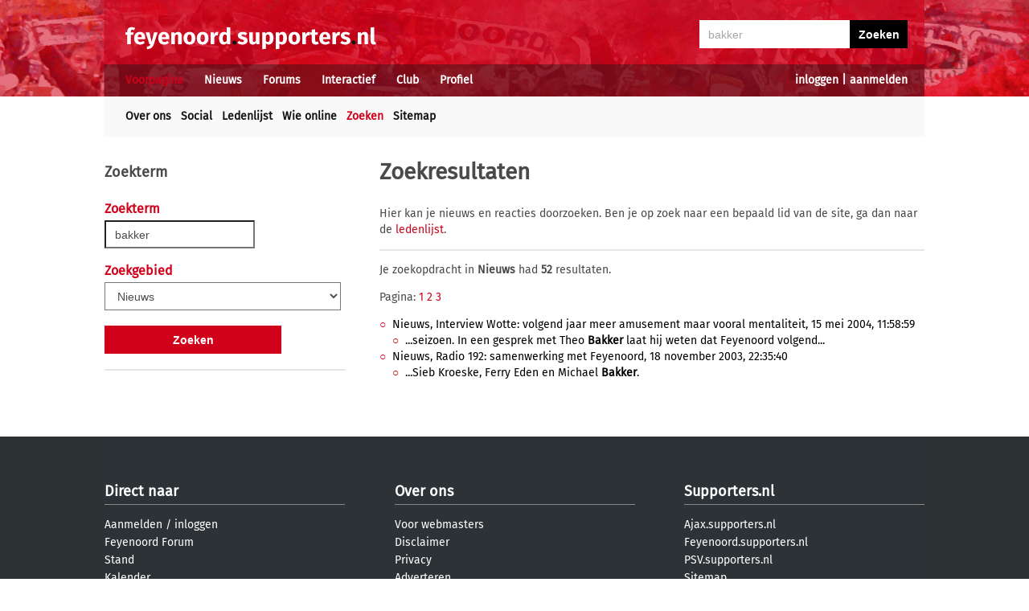

--- FILE ---
content_type: text/html; charset=utf-8
request_url: https://www.google.com/recaptcha/api2/aframe
body_size: 265
content:
<!DOCTYPE HTML><html><head><meta http-equiv="content-type" content="text/html; charset=UTF-8"></head><body><script nonce="uuA1h38baNaIPP-KwnJnnA">/** Anti-fraud and anti-abuse applications only. See google.com/recaptcha */ try{var clients={'sodar':'https://pagead2.googlesyndication.com/pagead/sodar?'};window.addEventListener("message",function(a){try{if(a.source===window.parent){var b=JSON.parse(a.data);var c=clients[b['id']];if(c){var d=document.createElement('img');d.src=c+b['params']+'&rc='+(localStorage.getItem("rc::a")?sessionStorage.getItem("rc::b"):"");window.document.body.appendChild(d);sessionStorage.setItem("rc::e",parseInt(sessionStorage.getItem("rc::e")||0)+1);localStorage.setItem("rc::h",'1768909885392');}}}catch(b){}});window.parent.postMessage("_grecaptcha_ready", "*");}catch(b){}</script></body></html>